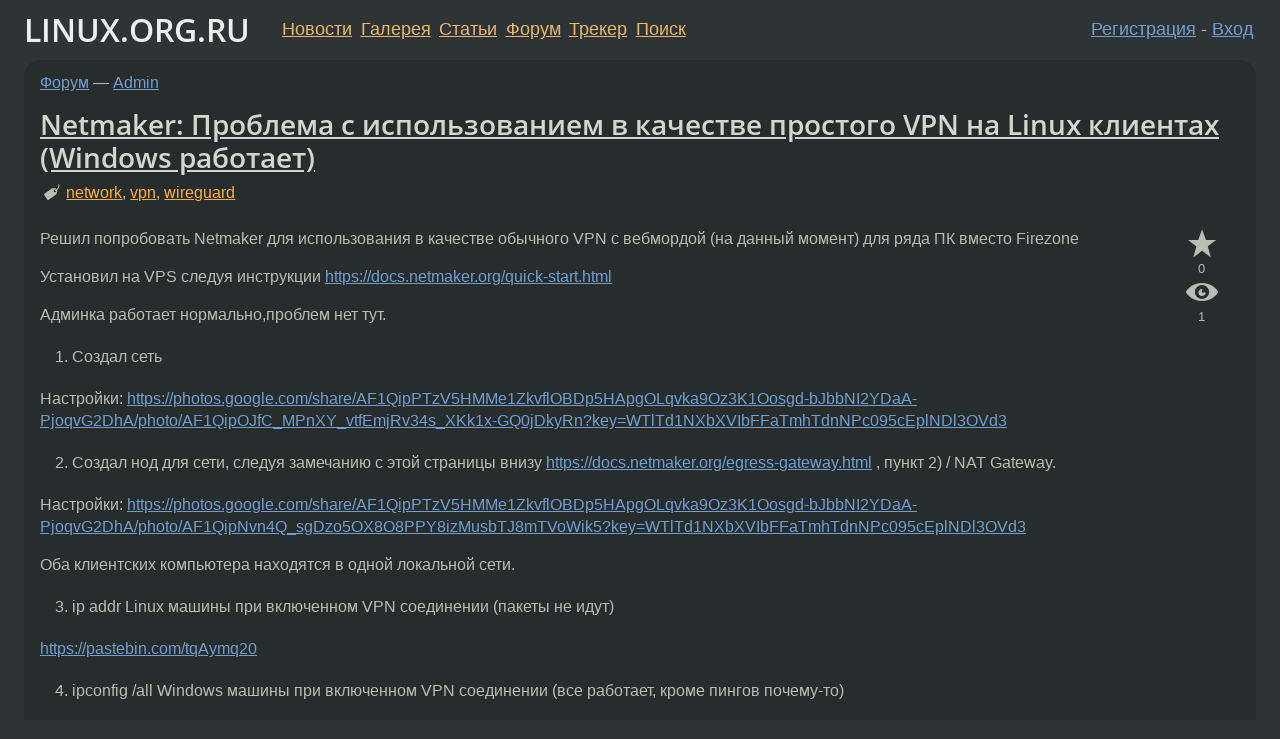

--- FILE ---
content_type: text/html;charset=utf-8
request_url: https://www.linux.org.ru/forum/admin/16950289
body_size: 7574
content:
<!DOCTYPE html>
<html lang=ru>
<head>
<link rel="stylesheet" type="text/css" href="/tango/combined.css?20260127-1841">
<link rel="preload" href="/js/lor.js?20260127-1841" as="script">

<link rel="yandex-tableau-widget" href="/manifest.json" />
<meta name="referrer" content="always">

<script type="text/javascript">
  /*!
  * $script.js Async loader & dependency manager
  * https://github.com/ded/script.js
  * (c) Dustin Diaz, Jacob Thornton 2011
  * License: MIT
  */
(function(e,d,f){typeof f.module!="undefined"&&f.module.exports?f.module.exports=d():typeof f.define!="undefined"&&f.define=="function"&&f.define.amd?define(e,d):f[e]=d()})("$script",function(){function y(f,e){for(var h=0,g=f.length;h<g;++h){if(!e(f[h])){return E}}return 1}function x(d,c){y(d,function(b){return !c(b)})}function w(p,k,h){function c(b){return b.call?b():K[b]}function q(){if(!--d){K[e]=1,f&&f();for(var b in I){y(b.split("|"),c)&&!x(I[b],c)&&(I[b]=[])}}}p=p[D]?p:[p];var g=k&&k.call,f=g?k:h,e=g?p.join(""):k,d=p.length;return setTimeout(function(){x(p,function(b){if(G[b]){return e&&(J[e]=1),G[b]==2&&q()}G[b]=1,e&&(J[e]=1),v(!L.test(b)&&H?H+b+".js":b,q)})},0),w}function v(h,g){var b=N.createElement("script"),a=E;b.onload=b.onerror=b[z]=function(){if(b[B]&&!/^c|loade/.test(b[B])||a){return}b.onload=b[z]=null,a=1,G[h]=2,g()},b.async=1,b.src=h,M.insertBefore(b,M.firstChild)}var N=document,M=N.getElementsByTagName("head")[0],L=/^https?:\/\//,K={},J={},I={},H,G={},F="string",E=!1,D="push",C="DOMContentLoaded",B="readyState",A="addEventListener",z="onreadystatechange";return !N[B]&&N[A]&&(N[A](C,function u(){N.removeEventListener(C,u,E),N[B]="complete"},E),N[B]="loading"),w.get=v,w.order=function(f,e,h){(function g(a){a=f.shift(),f.length?w(a,g):w(a,e,h)})()},w.path=function(b){H=b},w.ready=function(f,d,h){f=f[D]?f:[f];var g=[];return !x(f,function(b){K[b]||g[D](b)})&&y(f,function(b){return K[b]})?d():!function(b){I[b]=I[b]||[],I[b][D](d),h&&h(g)}(f.join("|")),w},w},this);</script>

<script type="text/javascript">
  $script('/webjars/jquery/2.2.4/jquery.min.js', 'jquery');

  $script.ready('jquery', function() {
    $script('/js/lor.js?20260127-1841', 'lorjs');
    $script('/js/plugins.js?20260127-1841', 'plugins');
  });

  $script('/js/highlight.min.js?20260127-1841', 'hljs');
  $script.ready(['jquery', 'hljs'], function() {
    $(function() {
      hljs.initHighlighting();
    });
  });

  $script('/js/realtime.js?20260127-1841', "realtime");

  $script.ready('lorjs', function() {
    fixTimezone("Europe/Moscow");
  });

  
    $script.ready('lorjs', function() {
      initLoginForm();
    });
  </script>
<title>Netmaker: Проблема с использованием в качестве простого VPN на Linux клиентах (Windows работает) — Admin — Форум</title>
<meta property="og:title" content="Netmaker: Проблема с использованием в качестве простого VPN на Linux клиентах (Windows работает)" >

<meta property="og:image" content="https://www.linux.org.ru/img/good-penguin.png">
  <meta name="twitter:card" content="summary">
<meta name="twitter:site" content="@wwwlinuxorgru">
<meta property="og:description" content="Решил попробовать Netmaker для использования в качестве обычного VPN с вебмордой (на данный момент) для ряда ПК вместо Firezone Установил на VPS следуя инструкции https://docs.netmaker.org/quick-start.html Админка работает нормально,проблем нет тут....">
<meta property="og:url" content="https://www.linux.org.ru/forum/admin/16950289">

<link rel="canonical" href="https://www.linux.org.ru/forum/admin/16950289">

<script type="text/javascript">
  $script.ready('lorjs', function() { initNextPrevKeys(); });
  </script>
<link rel="search" title="Search L.O.R." href="/search.jsp">
<meta name="referrer" content="always">

<base href="https://www.linux.org.ru/">

<link rel="shortcut icon" href="/favicon.ico" type="image/x-icon">
<meta name="viewport" content="initial-scale=1.0">
</head>
<body>
<header id="hd">
  <div id="topProfile">
    </div>

  <span id="sitetitle"><a href="/">LINUX.ORG.RU</a></span>

  <nav class="menu">
    <div id="loginGreating">
      <div id="regmenu" class="head">
          <a href="https://www.linux.org.ru/register.jsp">Регистрация</a> -
          <a id="loginbutton" href="https://www.linux.org.ru/login.jsp">Вход</a>
        </div>

        <form method=POST action="https://www.linux.org.ru/ajax_login_process" style="display: none" id="regform">
          <input type="hidden" name="csrf" value="yPokkOkB6Qc09zbGkschXQ==">
<label>Имя: <input type=text name=nick size=15 placeholder="nick или email" autocapitalize="off"></label>
          <label>Пароль: <input type=password name=passwd size=15></label>
          <input type=submit value="Вход">
          <input id="hide_loginbutton" type="button" value="Отмена">
        </form>
      </div>

    <ul>
      <li><a href="/news/">Новости</a></li>
      <li><a href="/gallery/">Галерея</a></li>
      <li><a href="/articles/">Статьи</a></li>
      <li><a href="/forum/">Форум</a></li>
      <li><a href="/tracker/">Трекер</a></li>
      <li><a href="/search.jsp">Поиск</a></li>
    </ul>
  </nav>
</header>
<div style="clear: both"></div>
<main id="bd">
<div class=messages itemscope itemtype="http://schema.org/Article">

<article class=msg id="topic-16950289">
<header>
    <div class="msg-top-header">
    <span itemprop="articleSection">
      <a href="/forum/">Форум</a> —
      <a href="/forum/admin/">Admin</a>
      </span>
    
      &emsp;
      </span>
    </div>

    <h1 itemprop="headline">
      <a href="/forum/admin/16950289">Netmaker: Проблема с использованием в качестве простого VPN на Linux клиентах (Windows работает)</a>
      </h1>

    <p class="tags"><i class="icon-tag"></i>&nbsp;<a class=tag rel=tag href="/tag/network">network</a>, <a class=tag rel=tag href="/tag/vpn">vpn</a>, <a class=tag rel=tag href="/tag/wireguard">wireguard</a></p></header>

  <div class="msg-container">

  <div class="msg_body">
    <div class="fav-buttons">
        <a id="favs_button" href="#"><i class="icon-star"></i></a><br><span
           id="favs_count">0</span><br>
        <a id="memories_button" href="#"><i class="icon-eye"></i></a><br><span
           id="memories_count">1</span>
      </div>
    <div itemprop="articleBody">
      <p>Решил попробовать Netmaker для использования в качестве обычного VPN с вебмордой (на данный момент) для ряда ПК вместо Firezone</p>
<p>Установил на VPS следуя инструкции <a href="https://docs.netmaker.org/quick-start.html" rel="nofollow">https://docs.netmaker.org/quick-start.html</a></p>
<p>Админка работает нормально,проблем нет тут.</p>
<ol>
<li>Создал сеть</li>
</ol>
<p>Настройки:
<a href="https://photos.google.com/share/AF1QipPTzV5HMMe1ZkvflOBDp5HApgOLqvka9Oz3K1Oosgd-bJbbNI2YDaA-PjoqvG2DhA/photo/AF1QipOJfC_MPnXY_vtfEmjRv34s_XKk1x-GQ0jDkyRn?key=WTlTd1NXbXVIbFFaTmhTdnNPc095cEplNDl3OVd3" rel="nofollow">https://photos.google.com/share/AF1QipPTzV5HMMe1ZkvflOBDp5HApgOLqvka9Oz3K1Oosgd-bJbbNI2YDaA-PjoqvG2DhA/photo/AF1QipOJfC_MPnXY_vtfEmjRv34s_XKk1x-GQ0jDkyRn?key=WTlTd1NXbXVIbFFaTmhTdnNPc095cEplNDl3OVd3</a></p>
<ol start="2">
<li>Создал нод для сети, следуя замечанию с этой страницы внизу <a href="https://docs.netmaker.org/egress-gateway.html" rel="nofollow">https://docs.netmaker.org/egress-gateway.html</a> , пункт 2) / NAT Gateway.</li>
</ol>
<p>Настройки:
<a href="https://photos.google.com/share/AF1QipPTzV5HMMe1ZkvflOBDp5HApgOLqvka9Oz3K1Oosgd-bJbbNI2YDaA-PjoqvG2DhA/photo/AF1QipNvn4Q_sgDzo5OX8O8PPY8izMusbTJ8mTVoWik5?key=WTlTd1NXbXVIbFFaTmhTdnNPc095cEplNDl3OVd3" rel="nofollow">https://photos.google.com/share/AF1QipPTzV5HMMe1ZkvflOBDp5HApgOLqvka9Oz3K1Oosgd-bJbbNI2YDaA-PjoqvG2DhA/photo/AF1QipNvn4Q_sgDzo5OX8O8PPY8izMusbTJ8mTVoWik5?key=WTlTd1NXbXVIbFFaTmhTdnNPc095cEplNDl3OVd3</a></p>
<p>Оба клиентских компьютера находятся в одной локальной сети.</p>
<ol start="3">
<li>ip addr Linux машины при включенном VPN соединении (пакеты не идут)</li>
</ol>
<p><a href="https://pastebin.com/tqAymq20" rel="nofollow">https://pastebin.com/tqAymq20</a></p>
<ol start="4">
<li>ipconfig /all Windows машины при включенном VPN соединении (все работает, кроме пингов почему-то)</li>
</ol>
<p><a href="https://pastebin.com/3gGeTDk7" rel="nofollow">https://pastebin.com/3gGeTDk7</a></p>
<ol start="5">
<li>ip route с Linux-машины</li>
</ol>
<p><a href="https://pastebin.com/fBWmeXuS" rel="nofollow">https://pastebin.com/fBWmeXuS</a></p>
<ol start="6">
<li>route print с винды</li>
</ol>
<p><a href="https://pastebin.com/HqB5cDHQ" rel="nofollow">https://pastebin.com/HqB5cDHQ</a></p>
<p>Не могу понять, почему на Linux машинах (пробовал на других-тоже самое) не работает соединение. Файервол на Linux клиенте отключен.</p>
<p>И почему пинги не идут на Windows машинах при включенном VPN  (решено- файервол был включен и блокировал)</p>
</div>
<footer>

<div class="userpic"><img class="photo" src="https://secure.gravatar.com/avatar/e62c6482ae49ff09854c1bc7cb8a72aa?s=150&r=g&d=mm&f=y" alt="" width=150 height=150 ></div><div class=sign >
  <a rel="author"itemprop="creator" href="/people/Semel/profile">Semel</a> <span class="stars"></span><br>
  <time data-format="default" datetime="2022-08-19T12:24:10.067+03:00" itemprop="dateCreated">19.08.22 12:24:10 MSK</time><span class="sign_more">
  <br>
    Последнее исправление: Semel <time data-format="default" datetime="2022-08-19T12:39:15.090+03:00" >19.08.22 12:39:15 MSK</time>
        (всего исправлений: 1)
    </span>
</div>
</footer>

<div class=reply>
          <ul id="topicMenu">
            <li><a href="/forum/admin/16950289">Ссылка</a></li>
          </ul>
          </div>
      <div class="reactions zero-reactions">
  <form class="reactions-form" action="/reactions" method="POST">
    <input type="hidden" name="csrf" value="yPokkOkB6Qc09zbGkschXQ==">
<input type="hidden" name="topic" value="16950289">
    </form>
</div>

</div>
</div>
</article>

<script type="text/javascript">
  $script.ready('lorjs', function() {
    initStarPopovers();
  });
</script>
<div class="nav">
  <div class="grid-row">
    <div class="grid-3-1">
      <table>
        <tr valign=middle>
          <td style="padding-right: 5px">
              <a href="/forum/admin/16950206">←</a>
            </td>
            <td align=left valign=top class="hideon-phone">
              <a href="/forum/admin/16950206">
                apache2 failed</a>
            </td>
          </tr>
      </table>
    </div>
    <div class="grid-3-2">
    </div>
    <div class="grid-3-3">
      <table align="right">
          <tr valign=middle align=right>
            <td class="hideon-phone">
              <a href="/forum/admin/16950312">
                Настройка NextCloud после установки</a>
            </td>
            <td align="right" valign="middle" style="padding-left: 5px">
              <a href="/forum/admin/16950312">→</a>
            </td>
          </tr>
        </table>
      </div>
  </div>
  </div><div class="comment" id="comments" style="padding-top: 0.5em">

<article class="msg" id="comment-16950292">
  <div class="title">
    </div>

  <div class="msg-container">
    <div class="userpic"><img class="photo" src="/photos/56337:1521526582.png" alt="" width=145 height=145 ></div><div class="msg_body message-w-userpic">
      <blockquote><p>почему пинги не идут на Windows машинах при включенном VPN<br></p></blockquote><p>А на винде файрвол отключен?</p><p>Выхлоп ip route с Linux-машин и route print с винды тоже не помешает</p><div class="sign">
        <a itemprop="creator" href="/people/Pinkbyte/profile">Pinkbyte</a> <span class="stars">★★★★★</span><br class="visible-phone"> <span class="hideon-phone">(</span><time data-format="default" datetime="2022-08-19T12:27:25.606+03:00" >19.08.22 12:27:25 MSK</time><span class="hideon-phone">)</span>

<span class="sign_more">
            <br>
            Последнее исправление: Pinkbyte <time data-format="default" datetime="2022-08-19T12:28:45.885+03:00" >19.08.22 12:28:45 MSK</time>
            (всего
              <a href="/forum/admin/16950289/16950292/history">
                исправлений: 2</a>)
          </span>
        </div>

      <div class="reply">
          <ul>
            <li><a href="/forum/admin/16950289/thread/16950292#comments">Показать ответы</a></li>
            <li><a href="/forum/admin/16950289?cid=16950292">Ссылка</a></li>
          </ul>
        </div>
      <div class="reactions zero-reactions">
  <form class="reactions-form" action="/reactions" method="POST">
    <input type="hidden" name="csrf" value="yPokkOkB6Qc09zbGkschXQ==">
<input type="hidden" name="topic" value="16950289">
    <input type="hidden" name="comment" value="16950292">
    </form>
</div>

</div>
  </div>

</article>


<article class="msg" id="comment-16950296">
  <div class="title">
    
      Ответ на:
      <a href="/forum/admin/16950289?cid=16950292" data-samepage="true">
          комментарий</a>
        от Pinkbyte <time data-format="default" datetime="2022-08-19T12:27:25.606+03:00" >19.08.22 12:27:25 MSK</time></div>

  <div class="msg-container">
    <div class="userpic"><img class="photo" src="/img/p.gif" alt="" width=1 height=1 ></div><div class="msg_body message-w-userpic">
      <ol>
<li>ip route с Linux-машины (под №2 опечатка- там ВПН включен)</li>
</ol>
<p><a href="https://pastebin.com/fBWmeXuS" rel="nofollow">https://pastebin.com/fBWmeXuS</a></p>
<ol start="2">
<li>route print с винды</li>
</ol>
<p><a href="https://pastebin.com/HqB5cDHQ" rel="nofollow">https://pastebin.com/HqB5cDHQ</a></p>
<blockquote>
<p>А на винде файрвол отключен?</p>
</blockquote>
<p>Да, вы правы.. стормозил и не попробовал отключить его там. При отключении пинги идут.</p>
<div class="sign">
        <a itemprop="creator" href="/people/Semel/profile">Semel</a> <span class="stars"></span><br class="visible-phone"> <span class="hideon-phone">(</span><time data-format="default" datetime="2022-08-19T12:38:38.904+03:00" >19.08.22 12:38:38 MSK</time><span class="hideon-phone">)</span>

<span class="user-tag">автор топика</span>
        <span class="sign_more">
            <br>
            Последнее исправление: Semel <time data-format="default" datetime="2022-08-19T12:40:58.457+03:00" >19.08.22 12:40:58 MSK</time>
            (всего
              <a href="/forum/admin/16950289/16950296/history">
                исправлений: 1</a>)
          </span>
        </div>

      <div class="reply">
          <ul>
            <li><a href="/forum/admin/16950289?cid=16950700" data-samepage="true">Показать ответ</a></li>
            <li><a href="/forum/admin/16950289?cid=16950296">Ссылка</a></li>
          </ul>
        </div>
      <div class="reactions zero-reactions">
  <form class="reactions-form" action="/reactions" method="POST">
    <input type="hidden" name="csrf" value="yPokkOkB6Qc09zbGkschXQ==">
<input type="hidden" name="topic" value="16950289">
    <input type="hidden" name="comment" value="16950296">
    </form>
</div>

</div>
  </div>

</article>


<article class="msg" id="comment-16950575">
  <div class="title">
    
      Ответ на:
      <a href="/forum/admin/16950289?cid=16950292" data-samepage="true">
          комментарий</a>
        от Pinkbyte <time data-format="default" datetime="2022-08-19T12:27:25.606+03:00" >19.08.22 12:27:25 MSK</time></div>

  <div class="msg-container">
    <div class="userpic"><img class="photo" src="/img/p.gif" alt="" width=1 height=1 ></div><div class="msg_body message-w-userpic">
      <p>Забыл добавить..на смартфоне( андроид) впн работает нормально.</p>
<p>Проблема на линуксе..пробовал даже лайв образ запускать, чтобы исключить всякое.. но тоже самое..</p>
<div class="sign">
        <a itemprop="creator" href="/people/Semel/profile">Semel</a> <span class="stars"></span><br class="visible-phone"> <span class="hideon-phone">(</span><time data-format="default" datetime="2022-08-19T17:19:33.406+03:00" >19.08.22 17:19:33 MSK</time><span class="hideon-phone">)</span>

<span class="user-tag">автор топика</span>
        </div>

      <div class="reply">
          <ul>
            <li><a href="/forum/admin/16950289?cid=16950575">Ссылка</a></li>
          </ul>
        </div>
      <div class="reactions zero-reactions">
  <form class="reactions-form" action="/reactions" method="POST">
    <input type="hidden" name="csrf" value="yPokkOkB6Qc09zbGkschXQ==">
<input type="hidden" name="topic" value="16950289">
    <input type="hidden" name="comment" value="16950575">
    </form>
</div>

</div>
  </div>

</article>


<article class="msg" id="comment-16950700">
  <div class="title">
    
      Ответ на:
      <a href="/forum/admin/16950289?cid=16950296" data-samepage="true">
          комментарий</a>
        от Semel <time data-format="default" datetime="2022-08-19T12:38:38.904+03:00" >19.08.22 12:38:38 MSK</time></div>

  <div class="msg-container">
    <div class="userpic"><img class="photo" src="/photos/56337:1521526582.png" alt="" width=145 height=145 ></div><div class="msg_body message-w-userpic">
      <p>Жесть какая с маршрутами! Это по дефолту так? Может и хорошо что я Netmaker не осилил поднять...</p><div class="sign">
        <a itemprop="creator" href="/people/Pinkbyte/profile">Pinkbyte</a> <span class="stars">★★★★★</span><br class="visible-phone"> <span class="hideon-phone">(</span><time data-format="default" datetime="2022-08-19T19:44:15.750+03:00" >19.08.22 19:44:15 MSK</time><span class="hideon-phone">)</span>

<span class="sign_more">
            <br>
            Последнее исправление: Pinkbyte <time data-format="default" datetime="2022-08-19T19:44:25.508+03:00" >19.08.22 19:44:25 MSK</time>
            (всего
              <a href="/forum/admin/16950289/16950700/history">
                исправлений: 1</a>)
          </span>
        </div>

      <div class="reply">
          <ul>
            <li><a href="/forum/admin/16950289?cid=16950829" data-samepage="true">Показать ответ</a></li>
            <li><a href="/forum/admin/16950289?cid=16950700">Ссылка</a></li>
          </ul>
        </div>
      <div class="reactions zero-reactions">
  <form class="reactions-form" action="/reactions" method="POST">
    <input type="hidden" name="csrf" value="yPokkOkB6Qc09zbGkschXQ==">
<input type="hidden" name="topic" value="16950289">
    <input type="hidden" name="comment" value="16950700">
    </form>
</div>

</div>
  </div>

</article>


<article class="msg" id="comment-16950829">
  <div class="title">
    
      Ответ на:
      <a href="/forum/admin/16950289?cid=16950700" data-samepage="true">
          комментарий</a>
        от Pinkbyte <time data-format="default" datetime="2022-08-19T19:44:15.750+03:00" >19.08.22 19:44:15 MSK</time></div>

  <div class="msg-container">
    <div class="userpic"><img class="photo" src="/img/p.gif" alt="" width=1 height=1 ></div><div class="msg_body message-w-userpic">
      <p>Ну наверное можно сказать по дефолту.</p>
<p>По крайней мере судя по нижней части отсюда <a href="https://docs.netmaker.org/egress-gateway.html" rel="nofollow">https://docs.netmaker.org/egress-gateway.html</a></p>
<p>там нужно  кинуть в allowed IPs дофига адресов</p>
<div class="sign">
        <a itemprop="creator" href="/people/Semel/profile">Semel</a> <span class="stars"></span><br class="visible-phone"> <span class="hideon-phone">(</span><time data-format="default" datetime="2022-08-19T22:27:51.781+03:00" >19.08.22 22:27:51 MSK</time><span class="hideon-phone">)</span>

<span class="user-tag">автор топика</span>
        </div>

      <div class="reply">
          <ul>
            <li><a href="/forum/admin/16950289?cid=16950829">Ссылка</a></li>
          </ul>
        </div>
      <div class="reactions zero-reactions">
  <form class="reactions-form" action="/reactions" method="POST">
    <input type="hidden" name="csrf" value="yPokkOkB6Qc09zbGkschXQ==">
<input type="hidden" name="topic" value="16950289">
    <input type="hidden" name="comment" value="16950829">
    </form>
</div>

</div>
  </div>

</article>


<article class="msg" id="comment-16952552">
  <div class="title">
    </div>

  <div class="msg-container">
    <div class="userpic"><img class="photo" src="/img/p.gif" alt="" width=1 height=1 ></div><div class="msg_body message-w-userpic">
      <p>Сразу предупреждаю это не реклама, а просто делюсь впечатлениям, поэтому надеюсь бана не дадут
пользовался несколькими - The Pro VPN, Dot VPN Pro, Augustro VPN и прочими но больше всего мне зашел именно - Hide Expert VPN  <a href="https://hide.expert/" rel="nofollow">https://hide.expert/</a> .</p>
<div class="sign">
        <a itemprop="creator" href="/people/Eugene228/profile">Eugene228</a> <span class="stars"></span><br class="visible-phone"> <span class="hideon-phone">(</span><time data-format="default" datetime="2022-08-22T11:26:22.796+03:00" >22.08.22 11:26:22 MSK</time><span class="hideon-phone">)</span>

</div>

      <div class="reply">
          <ul>
            <li><a href="/forum/admin/16950289?cid=16952552">Ссылка</a></li>
          </ul>
        </div>
      <div class="reactions zero-reactions">
  <form class="reactions-form" action="/reactions" method="POST">
    <input type="hidden" name="csrf" value="yPokkOkB6Qc09zbGkschXQ==">
<input type="hidden" name="topic" value="16950289">
    <input type="hidden" name="comment" value="16952552">
    </form>
</div>

</div>
  </div>

</article>


</div>

<div id="realtime" style="display: none"></div>

<div class="infoblock">
    
        Вы не можете добавлять комментарии в эту тему. Тема перемещена в архив.
      </div>
<div class="nav">
  <div class="grid-row">
    <div class="grid-3-1">
      <table>
        <tr valign=middle>
          <td style="padding-right: 5px">
              <a href="/forum/admin/16950206">←</a>
            </td>
            <td align=left valign=top class="hideon-phone">
              <a href="/forum/admin/16950206">
                apache2 failed</a>
            </td>
          </tr>
      </table>
    </div>
    <div class="grid-3-2">
      <a title="Форум - Admin"
         href="/forum/admin/">
          Admin</a>
    </div>
    <div class="grid-3-3">
      <table align="right">
          <tr valign=middle align=right>
            <td class="hideon-phone">
              <a href="/forum/admin/16950312">
                Настройка NextCloud после установки</a>
            </td>
            <td align="right" valign="middle" style="padding-left: 5px">
              <a href="/forum/admin/16950312">→</a>
            </td>
          </tr>
        </table>
      </div>
  </div>
  </div></div>

<section id="related-topics">
    <h2>Похожие темы</h2>

    <div id="related-topics-list">
      <ul>
          <li>
              <span class="group-label">Форум</span>
              <a href="/forum/admin/16944233">Клиенты wireguard, соединения между собой</a> (2022)
            </li>
          <li>
              <span class="group-label">Форум</span>
              <a href="/forum/general/12526067">openvpn на opensuse leap 42.1</a> (2016)
            </li>
          <li>
              <span class="group-label">Форум</span>
              <a href="/forum/admin/4017011">Linux-сервер + Windows VPN-клиент</a> (2009)
            </li>
          <li>
              <span class="group-label">Форум</span>
              <a href="/forum/general/2462704">VPN клиент</a> (2008)
            </li>
          <li>
              <span class="group-label">Форум</span>
              <a href="/forum/admin/2371083">VPN для большого количества Windows-клиентов</a> (2007)
            </li>
          </ul>
      <ul>
          <li>
              <span class="group-label">Форум</span>
              <a href="/forum/admin/1701792">Настройка vpn-клиента. Сервер - Windows 2003</a> (2006)
            </li>
          <li>
              <span class="group-label">Форум</span>
              <a href="/forum/desktop/17670271">Настройка VPN клиента</a> (2024)
            </li>
          <li>
              <span class="group-label">Форум</span>
              <a href="/forum/general/8917929">Windows -&gt; Linux VPN</a> (2013)
            </li>
          <li>
              <span class="group-label">Форум</span>
              <a href="/forum/talks/11914208">Использование социальной сети vk.com в качестве простейшей CMS</a> (2015)
            </li>
          <li>
              <span class="group-label">Форум</span>
              <a href="/forum/desktop/14011077">Использование Torrent мимо VPN</a> (2018)
            </li>
          </ul>
      </div>
  </section>
</main>
<footer id="ft">

<p id="ft-info">
  <a href="/about">О Сервере</a> -
  <a href="/help/rules.md">Правила форума</a> -
  <a href="/help/lorcode.md">Правила разметки (LORCODE)</a> -
  <a href="/help/markdown.md">Правила разметки (Markdown)</a><br>
  <a href="https://github.com/maxcom/lorsource/issues">Сообщить об ошибке</a><br>
  <a href="https://www.linux.org.ru/">https://www.linux.org.ru/</a>
</p>

<script type="text/javascript">
  </script>


</footer>
</body></html>
